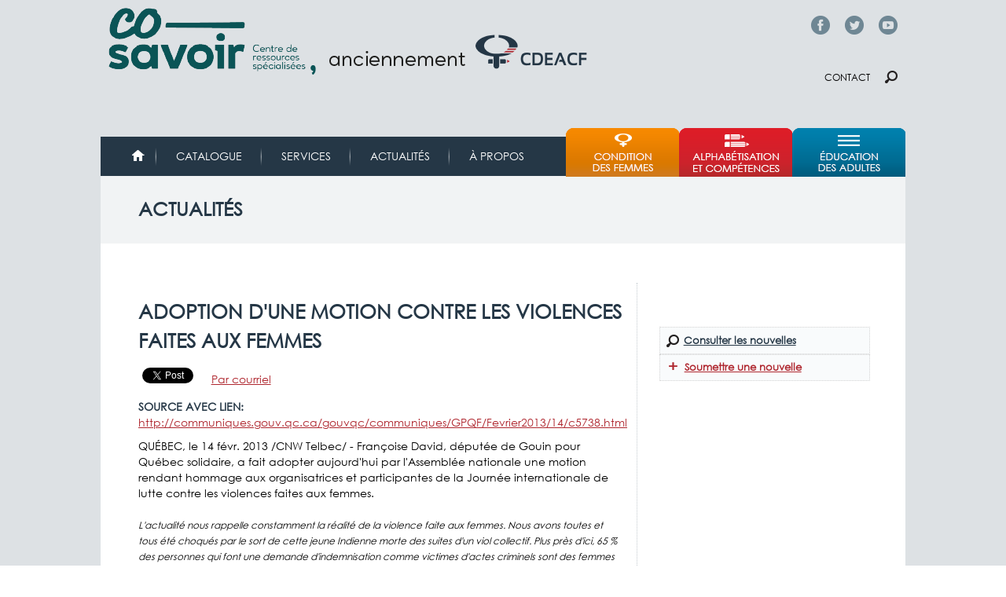

--- FILE ---
content_type: text/html; charset=utf-8
request_url: https://cdeacf.ca/actualite/2013/02/14/adoption-dune-motion-contre-violences-faites-aux-femmes
body_size: 9468
content:
<!DOCTYPE html>
<!--[if lt IE 7]><html class="lt-ie9 lt-ie8 lt-ie7" lang="fr" dir="ltr"><![endif]-->
<!--[if IE 7]><html class="lt-ie9 lt-ie8" lang="fr" dir="ltr"><![endif]-->
<!--[if IE 8]><html class="lt-ie9" lang="fr" dir="ltr"><![endif]-->
<!--[if gt IE 8]><!--><html lang="fr" dir="ltr"><!--<![endif]-->
<head>
<link href='http://fonts.googleapis.com/css?family=Didact+Gothic' rel='stylesheet' type='text/css'>
<link href='https://fonts.googleapis.com/css?family=Muli' rel='stylesheet' type='text/css'>
<meta charset="utf-8" />
<link rel="shortcut icon" href="https://cdeacf.ca/sites/all/themes/custom/cdeacf2013/favicon.ico" type="image/vnd.microsoft.icon" />
<meta name="viewport" content="width=device-width, initial-scale=1" />
<meta name="description" content="QUÉBEC, le 14 févr. 2013 /CNW Telbec/ - Françoise David, députée de Gouin pour Québec solidaire, a fait adopter aujourd&#039;hui par l&#039;Assemblée nationale une motion rendant hommage aux organisatrices et participantes de la Journée internationale de lutte contre les violences faites aux femmes. L&#039;actualité nous rappelle constamment la réalité de la violence faite aux femmes. Nous" />
<meta name="MobileOptimized" content="width" />
<meta name="HandheldFriendly" content="true" />
<meta name="apple-mobile-web-app-capable" content="yes" />
<meta name="generator" content="Drupal 7 (https://www.drupal.org)" />
<link rel="canonical" href="https://cdeacf.ca/actualite/2013/02/14/adoption-dune-motion-contre-violences-faites-aux-femmes" />
<link rel="shortlink" href="https://cdeacf.ca/node/165389" />
<meta property="og:site_name" content="CDÉACF" />
<meta property="og:type" content="article" />
<meta property="og:url" content="https://cdeacf.ca/actualite/2013/02/14/adoption-dune-motion-contre-violences-faites-aux-femmes" />
<meta property="og:title" content="Adoption d&#039;une motion contre les violences faites aux femmes" />
<meta property="og:description" content="QUÉBEC, le 14 févr. 2013 /CNW Telbec/ - Françoise David, députée de Gouin pour Québec solidaire, a fait adopter aujourd&#039;hui par l&#039;Assemblée nationale une motion rendant hommage aux organisatrices et participantes de la Journée internationale de lutte contre les violences faites aux femmes. L&#039;actualité nous rappelle constamment la réalité de la violence faite aux femmes. Nous avons toutes et tous été choqués par le sort de cette jeune Indienne morte des suites d&#039;un viol collectif." />
<meta property="og:updated_time" content="2013-02-14T15:30:51-05:00" />
<meta property="article:published_time" content="2013-02-14T15:30:51-05:00" />
<meta property="article:modified_time" content="2013-02-14T15:30:51-05:00" />
<title>Adoption d'une motion contre les violences faites aux femmes | CDÉACF</title>
<style type="text/css" media="all">
@import url("https://cdeacf.ca/modules/system/system.base.css?t6pszj");
@import url("https://cdeacf.ca/modules/system/system.menus.css?t6pszj");
@import url("https://cdeacf.ca/modules/system/system.messages.css?t6pszj");
@import url("https://cdeacf.ca/modules/system/system.theme.css?t6pszj");
@import url("https://cdeacf.ca/sites/all/modules/contrib/blazy/css/blazy.css?t6pszj");
@import url("https://cdeacf.ca/sites/all/modules/contrib/blazy/css/components/blazy.filter.css?t6pszj");
@import url("https://cdeacf.ca/sites/all/modules/contrib/blazy/css/components/blazy.ratio.css?t6pszj");
@import url("https://cdeacf.ca/sites/all/modules/contrib/blazy/css/components/blazy.loading.css?t6pszj");
@import url("https://cdeacf.ca/modules/field/theme/field.css?t6pszj");
@import url("https://cdeacf.ca/modules/node/node.css?t6pszj");
@import url("https://cdeacf.ca/modules/search/search.css?t6pszj");
@import url("https://cdeacf.ca/modules/user/user.css?t6pszj");
@import url("https://cdeacf.ca/sites/all/modules/contrib/calendar/css/calendar_multiday.css?t6pszj");
@import url("https://cdeacf.ca/sites/all/modules/contrib/views/css/views.css?t6pszj");
@import url("https://cdeacf.ca/sites/all/modules/contrib/colorbox/styles/default/colorbox_style.css?t6pszj");
@import url("https://cdeacf.ca/sites/all/modules/contrib/ctools/css/ctools.css?t6pszj");
@import url("https://cdeacf.ca/sites/all/modules/contrib/lightbox2/css/lightbox.css?t6pszj");
@import url("https://cdeacf.ca/sites/all/modules/contrib/panels/css/panels.css?t6pszj");
@import url("https://cdeacf.ca/sites/all/modules/contrib/print/print_ui/css/print_ui.theme.css?t6pszj");
@import url("https://cdeacf.ca/sites/all/modules/contrib/responsive_menus/styles/meanMenu/meanmenu.min.css?t6pszj");
</style>
<style type="text/css" media="screen">
@import url("https://cdeacf.ca/sites/all/themes/contrib/adaptivetheme/at_core/css/at.layout.css?t6pszj");
@import url("https://cdeacf.ca/sites/all/themes/custom/cdeacf2013/css/global.base.css?t6pszj");
@import url("https://cdeacf.ca/sites/all/themes/custom/cdeacf2013/css/global.styles.css?t6pszj");
</style>
<style type="text/css" media="print">
@import url("https://cdeacf.ca/sites/all/themes/custom/cdeacf2013/css/print.css?t6pszj");
</style>
<link type="text/css" rel="stylesheet" href="https://cdeacf.ca/sites/default/files/adaptivetheme/cdeacf2013_files/cdeacf2013.responsive.layout.css?t6pszj" media="only screen" />
<link type="text/css" rel="stylesheet" href="https://cdeacf.ca/sites/all/themes/custom/cdeacf2013/css/responsive.custom.css?t6pszj" media="only screen" />
<link type="text/css" rel="stylesheet" href="https://cdeacf.ca/sites/all/themes/custom/cdeacf2013/css/responsive.smartphone.portrait.css?t6pszj" media="only screen and (max-width:318px)" />
<link type="text/css" rel="stylesheet" href="https://cdeacf.ca/sites/all/themes/custom/cdeacf2013/css/responsive.smartphone.landscape.css?t6pszj" media="only screen and (min-width:319px) and (max-width:480px)" />
<link type="text/css" rel="stylesheet" href="https://cdeacf.ca/sites/all/themes/custom/cdeacf2013/css/responsive.tablet.portrait.css?t6pszj" media="only screen and (min-width:481px) and (max-width:768px)" />
<link type="text/css" rel="stylesheet" href="https://cdeacf.ca/sites/all/themes/custom/cdeacf2013/css/responsive.tablet.landscape.css?t6pszj" media="only screen and (min-width:769px) and (max-width:1024px)" />
<link type="text/css" rel="stylesheet" href="https://cdeacf.ca/sites/all/themes/custom/cdeacf2013/css/responsive.desktop.css?t6pszj" media="only screen and (min-width:1025px)" />

<!--[if lt IE 9]>
<style type="text/css" media="screen">
@import url("https://cdeacf.ca/sites/default/files/adaptivetheme/cdeacf2013_files/cdeacf2013.lt-ie9.layout.css?t6pszj");
</style>
<![endif]-->

<!--[if (lt IE 9)&(!IEMobile 7)]>
<style type="text/css" media="screen">
@import url("https://cdeacf.ca/sites/all/themes/custom/cdeacf2013/css/lt-ie9.css?t6pszj");
</style>
<![endif]-->
<script type="text/javascript" src="//code.jquery.com/jquery-1.12.4.min.js"></script>
<script type="text/javascript">
<!--//--><![CDATA[//><!--
window.jQuery || document.write("<script src='/sites/all/modules/contrib/jquery_update/replace/jquery/1.12/jquery.min.js'>\x3C/script>")
//--><!]]>
</script>
<script type="text/javascript" src="https://cdeacf.ca/sites/default/files/js/js_EVUJldXhRN8CsTFnDjsLwb3q03qxvwM_ElRVMWbfwx4.js"></script>
<script type="text/javascript">
<!--//--><![CDATA[//><!--
(function(i,s,o,g,r,a,m){i["GoogleAnalyticsObject"]=r;i[r]=i[r]||function(){(i[r].q=i[r].q||[]).push(arguments)},i[r].l=1*new Date();a=s.createElement(o),m=s.getElementsByTagName(o)[0];a.async=1;a.src=g;m.parentNode.insertBefore(a,m)})(window,document,"script","https://www.google-analytics.com/analytics.js","ga");ga("create", "UA-6304655-3", {"cookieDomain":".cdeacf.ca"});ga("send", "pageview");
//--><!]]>
</script>
<script type="text/javascript" src="https://cdeacf.ca/sites/default/files/js/js_B3PXfnYw1576-8cw9Fgt3dWLgLZ_9tbyYbuaQSA_f5w.js"></script>
<script type="text/javascript">
<!--//--><![CDATA[//><!--
jQuery.extend(Drupal.settings, {"basePath":"\/","pathPrefix":"","setHasJsCookie":0,"ajaxPageState":{"theme":"cdeacf2013","theme_token":"6A09MP_PQZUxTC1e0FDX-SDacmjCNmlPZKIBgpeOxZA","js":{"sites\/all\/modules\/contrib\/lightbox2\/js\/lightbox.js":1,"\/\/code.jquery.com\/jquery-1.12.4.min.js":1,"0":1,"misc\/jquery-extend-3.4.0.js":1,"misc\/jquery-html-prefilter-3.5.0-backport.js":1,"misc\/jquery.once.js":1,"misc\/drupal.js":1,"sites\/all\/modules\/contrib\/jquery_update\/js\/jquery_browser.js":1,"sites\/all\/libraries\/blazy\/blazy.min.js":1,"sites\/all\/modules\/contrib\/blazy\/js\/dblazy.min.js":1,"sites\/all\/modules\/contrib\/blazy\/js\/bio.min.js":1,"sites\/all\/modules\/contrib\/blazy\/js\/bio.media.min.js":1,"sites\/all\/modules\/contrib\/blazy\/js\/blazy.load.min.js":1,"sites\/all\/modules\/contrib\/jquery_update\/replace\/ui\/external\/jquery.cookie.js":1,"sites\/all\/libraries\/jquery.placeholder\/jquery.placeholder.min.js":1,"misc\/form.js":1,"misc\/form-single-submit.js":1,"sites\/all\/modules\/contrib\/context_breakpoint\/context_breakpoint.js":1,"public:\/\/languages\/fr_--I62pjApNL7ldh-wN_46JezVjGYPAvZ4Act_aQyFvE.js":1,"sites\/all\/libraries\/colorbox\/jquery.colorbox-min.js":1,"sites\/all\/modules\/contrib\/colorbox\/js\/colorbox.js":1,"sites\/all\/modules\/contrib\/colorbox\/styles\/default\/colorbox_style.js":1,"sites\/all\/libraries\/jstorage\/jstorage.min.js":1,"sites\/all\/modules\/contrib\/responsive_menus\/styles\/meanMenu\/jquery.meanmenu.min.js":1,"sites\/all\/modules\/contrib\/responsive_menus\/styles\/meanMenu\/responsive_menus_mean_menu.js":1,"sites\/all\/modules\/contrib\/google_analytics\/googleanalytics.js":1,"1":1,"misc\/collapse.js":1,"sites\/all\/themes\/custom\/cdeacf2013\/scripts\/tweeter.js":1,"sites\/all\/themes\/custom\/cdeacf2013\/scripts\/resizeIframe.js":1,"sites\/all\/modules\/contrib\/field_group\/field_group.js":1,"sites\/all\/modules\/contrib\/jquery_placeholder\/jquery_placeholder_global.js":1},"css":{"modules\/system\/system.base.css":1,"modules\/system\/system.menus.css":1,"modules\/system\/system.messages.css":1,"modules\/system\/system.theme.css":1,"sites\/all\/modules\/contrib\/blazy\/css\/blazy.css":1,"sites\/all\/modules\/contrib\/blazy\/css\/components\/blazy.filter.css":1,"sites\/all\/modules\/contrib\/blazy\/css\/components\/blazy.ratio.css":1,"sites\/all\/modules\/contrib\/blazy\/css\/components\/blazy.loading.css":1,"modules\/field\/theme\/field.css":1,"modules\/node\/node.css":1,"modules\/search\/search.css":1,"modules\/user\/user.css":1,"sites\/all\/modules\/contrib\/calendar\/css\/calendar_multiday.css":1,"sites\/all\/modules\/contrib\/views\/css\/views.css":1,"sites\/all\/modules\/contrib\/colorbox\/styles\/default\/colorbox_style.css":1,"sites\/all\/modules\/contrib\/ctools\/css\/ctools.css":1,"sites\/all\/modules\/contrib\/lightbox2\/css\/lightbox.css":1,"sites\/all\/modules\/contrib\/panels\/css\/panels.css":1,"sites\/all\/modules\/contrib\/print\/print_ui\/css\/print_ui.theme.css":1,"sites\/all\/modules\/contrib\/responsive_menus\/styles\/meanMenu\/meanmenu.min.css":1,"sites\/all\/themes\/contrib\/adaptivetheme\/at_core\/css\/at.layout.css":1,"sites\/all\/themes\/custom\/cdeacf2013\/css\/global.base.css":1,"sites\/all\/themes\/custom\/cdeacf2013\/css\/global.styles.css":1,"sites\/all\/themes\/custom\/cdeacf2013\/css\/print.css":1,"public:\/\/adaptivetheme\/cdeacf2013_files\/cdeacf2013.responsive.layout.css":1,"sites\/all\/themes\/custom\/cdeacf2013\/css\/responsive.custom.css":1,"sites\/all\/themes\/custom\/cdeacf2013\/css\/responsive.smartphone.portrait.css":1,"sites\/all\/themes\/custom\/cdeacf2013\/css\/responsive.smartphone.landscape.css":1,"sites\/all\/themes\/custom\/cdeacf2013\/css\/responsive.tablet.portrait.css":1,"sites\/all\/themes\/custom\/cdeacf2013\/css\/responsive.tablet.landscape.css":1,"sites\/all\/themes\/custom\/cdeacf2013\/css\/responsive.desktop.css":1,"public:\/\/adaptivetheme\/cdeacf2013_files\/cdeacf2013.lt-ie9.layout.css":1,"sites\/all\/themes\/custom\/cdeacf2013\/css\/lt-ie9.css":1}},"colorbox":{"opacity":"0.85","current":"{current} of {total}","previous":"\u00ab Prev","next":"Next \u00bb","close":"Fermer","maxWidth":"98%","maxHeight":"98%","fixed":true,"mobiledetect":true,"mobiledevicewidth":"480px","file_public_path":"\/sites\/default\/files","specificPagesDefaultValue":"admin*\nimagebrowser*\nimg_assist*\nimce*\nnode\/add\/*\nnode\/*\/edit\nprint\/*\nprintpdf\/*\nsystem\/ajax\nsystem\/ajax\/*"},"context_breakpoint":{"settings":{"save_resolution":false,"breakpoints_in_url":false,"admin_disable_reload":false},"contexts":[],"is_admin":false},"lightbox2":{"rtl":"0","file_path":"\/(\\w\\w\/)public:\/","default_image":"\/sites\/all\/modules\/contrib\/lightbox2\/images\/brokenimage.jpg","border_size":10,"font_color":"000","box_color":"fff","top_position":"","overlay_opacity":"0.8","overlay_color":"000","disable_close_click":1,"resize_sequence":0,"resize_speed":400,"fade_in_speed":400,"slide_down_speed":600,"use_alt_layout":0,"disable_resize":0,"disable_zoom":0,"force_show_nav":0,"show_caption":1,"loop_items":0,"node_link_text":"Voir les d\u00e9tails de l\u0026#039;image","node_link_target":0,"image_count":"Image !current sur !total","video_count":"Vid\u00e9o !current sur !total","page_count":"Page !current sur !total","lite_press_x_close":"Appuyez sur \u003Ca href=\u0022#\u0022 onclick=\u0022hideLightbox(); return FALSE;\u0022\u003E\u003Ckbd\u003Ex\u003C\/kbd\u003E\u003C\/a\u003E pour fermer","download_link_text":"","enable_login":false,"enable_contact":false,"keys_close":"c x 27","keys_previous":"p 37","keys_next":"n 39","keys_zoom":"z","keys_play_pause":"32","display_image_size":"original","image_node_sizes":"()","trigger_lightbox_classes":"","trigger_lightbox_group_classes":"","trigger_slideshow_classes":"","trigger_lightframe_classes":"","trigger_lightframe_group_classes":"","custom_class_handler":0,"custom_trigger_classes":"","disable_for_gallery_lists":1,"disable_for_acidfree_gallery_lists":true,"enable_acidfree_videos":true,"slideshow_interval":5000,"slideshow_automatic_start":true,"slideshow_automatic_exit":true,"show_play_pause":true,"pause_on_next_click":false,"pause_on_previous_click":true,"loop_slides":false,"iframe_width":600,"iframe_height":400,"iframe_border":1,"enable_video":0,"useragent":"Mozilla\/5.0 (Macintosh; Intel Mac OS X 10_15_7) AppleWebKit\/537.36 (KHTML, like Gecko) Chrome\/131.0.0.0 Safari\/537.36; ClaudeBot\/1.0; +claudebot@anthropic.com)"},"better_exposed_filters":{"views":{"champs_bloc":{"displays":{"block_image_resume":{"filters":[]},"block_colon_droit":{"filters":[]}}}}},"responsive_menus":[{"selectors":"#block-system-main-menu","container":"body","trigger_txt":"\u003Cspan \/\u003E\u003Cspan \/\u003E\u003Cspan \/\u003E","close_txt":"X","close_size":"18px","position":"right","media_size":"480","show_children":"1","expand_children":"1","expand_txt":"+","contract_txt":"-","remove_attrs":"1","responsive_menus_style":"mean_menu"}],"googleanalytics":{"trackOutbound":1,"trackMailto":1,"trackDownload":1,"trackDownloadExtensions":"7z|aac|arc|arj|asf|asx|avi|bin|csv|doc(x|m)?|dot(x|m)?|exe|flv|gif|gz|gzip|hqx|jar|jpe?g|js|mp(2|3|4|e?g)|mov(ie)?|msi|msp|pdf|phps|png|ppt(x|m)?|pot(x|m)?|pps(x|m)?|ppam|sld(x|m)?|thmx|qtm?|ra(m|r)?|sea|sit|tar|tgz|torrent|txt|wav|wma|wmv|wpd|xls(x|m|b)?|xlt(x|m)|xlam|xml|z|zip","trackColorbox":1,"trackDomainMode":1},"urlIsAjaxTrusted":{"\/search\/node":true},"field_group":{"html-element":"full"},"adaptivetheme":{"cdeacf2013":{"layout_settings":{"bigscreen":"three-col-grail","tablet_landscape":"two-sidebars-right-stack","tablet_portrait":"two-sidebars-right-stack","smalltouch_landscape":"one-col-vert","smalltouch_portrait":"one-col-stack"},"media_query_settings":{"bigscreen":"only screen and (min-width:1025px)","tablet_landscape":"only screen and (min-width:769px) and (max-width:1024px)","tablet_portrait":"only screen and (min-width:481px) and (max-width:768px)","smalltouch_landscape":"only screen and (min-width:319px) and (max-width:480px)","smalltouch_portrait":"only screen and (max-width:318px)"}}},"blazy":{"loadInvisible":false,"offset":100,"saveViewportOffsetDelay":50,"validateDelay":25,"container":""},"blazyIo":{"enabled":false,"disconnect":false,"rootMargin":"0px","threshold":[0]}});
//--><!]]>
</script>
<script type="text/javascript">Drupal.behaviors.contextBreakpoint.preInit();</script>
<!--[if lt IE 9]>
<script src="https://cdeacf.ca/sites/all/themes/contrib/adaptivetheme/at_core/scripts/html5.js?t6pszj"></script>
<![endif]-->
</head>
<body class="html not-front not-logged-in one-sidebar sidebar-second page-node page-node- page-node-165389 node-type-actualite site-name-hidden atr-7.x-3.x atv-7.x-3.1 lang-fr site-name-cdéacf section-actualite">
  <div id="skip-link" class="nocontent">
    <a href="#main-content" class="element-invisible element-focusable">Aller au contenu principal</a>
  </div>
    <div id="page-wrapper">
  <div id="page" class="container page">

    <!-- !Leaderboard Region -->
    <div class="region region-leaderboard"><div class="region-inner clearfix"><div id="block-block-64" class="block block-block no-title odd first last block-count-1 block-region-leaderboard block-64" ><div class="block-inner clearfix">  
  
  <div class="block-content content"><p><span class="facebook-top"><a href="https://www.facebook.com/co.savoir/" target="_blank">Facebook</a></span> <span class="twitter-top"><a href="https://twitter.com/co_savoir" target="_blank">Twitter</a></span> <span class="youtube-top"><a href="https://www.youtube.com/cdeacfofficiel" target="_blank">YouTube</a></span></p>
</div>
  </div></div></div></div>
    <header id="header" class="clearfix" role="banner">

              <!-- !Branding -->
        <div id="branding" class="branding-elements clearfix">

                      <div id="logo">
              <a href="/"><img class="site-logo" src="https://cdeacf.ca/sites/default/files/logo_cosavoir_entete.png" alt="CDÉACF" /></a>            </div>
          
                      <!-- !Site name and Slogan -->
            <div class="element-invisible h-group" id="name-and-slogan">

                              <h1 class="element-invisible" id="site-name"><a href="/" title="Page d&#039;accueil">CDÉACF</a></h1>
              
              
            </div>
          
        </div>
      
      <!-- !Header Region -->
      <div class="region region-header"><div class="region-inner clearfix"><div id="block-block-65" class="block block-block no-title odd first last block-count-2 block-region-header block-65" ><div class="block-inner clearfix">  
  
  <div class="block-content content"><p><span class="contact"><a href="/contact">Contact</a></span> <span class="chercher"><a href="/recherches">Chercher</a></span></p>
</div>
  </div></div></div></div>
    </header>

    <!-- !Navigation -->
    <div id="menu-bar" class="nav clearfix"><nav id="block-system-main-menu" class="block block-system block-menu menu-wrapper menu-bar-wrapper clearfix odd first block-count-3 block-region-menu-bar block-main-menu"  role="navigation">  
      <h2 class="element-invisible block-title">Menu principal</h2>
  
  <ul class="menu clearfix"><li class="first leaf menu-depth-1 menu-item-4695"><a href="/accueil">Accueil</a></li><li class="leaf menu-depth-1 menu-item-61684"><a href="https://biblio.co-savoir.ca" title="">Catalogue</a></li><li class="collapsed menu-depth-1 menu-item-61990"><a href="/services">Services</a></li><li class="leaf menu-depth-1 menu-item-6408"><a href="/actualites" title="">Actualités</a></li><li class="last collapsed menu-depth-1 menu-item-61686"><a href="/apropos">À propos</a></li></ul>
  </nav><nav id="block-menu-menu-menu-thematique" class="block block-menu menu-wrapper menu-bar-wrapper clearfix even last block-count-4 block-region-menu-bar block-menu-menu-thematique"  role="navigation">  
      <h2 class="element-invisible block-title">Menu thématique</h2>
  
  <ul class="menu clearfix"><li class="first leaf menu-depth-1 menu-item-8663"><a href="/femmes" title="">Condition des femmes</a></li><li class="leaf menu-depth-1 menu-item-60764"><a href="/ace" title="">Alphabétisation et compétences</a></li><li class="last leaf menu-depth-1 menu-item-8798"><a href="/efa" title="">Éducation et formation des adultes</a></li></ul>
  </nav></div>        
    <!-- !Breadcrumbs -->
    
    <!-- !Messages and Help -->
        
    <!-- !Secondary Content Region -->
    <div class="region region-secondary-content"><div class="region-inner clearfix"><div id="block-block-67" class="block block-block no-title odd first last block-count-5 block-region-secondary-content block-67" ><div class="block-inner clearfix">  
  
  <div class="block-content content"><div class="banner-title" id="banner-services"><a href="/actualites">Actualités</a></div>
</div>
  </div></div></div></div>
    <div id="columns" class="columns clearfix">
      <main id="content-column" class="content-column" role="main">
        <div class="content-inner">

          <!-- !Highlighted region -->
          
          <section id="main-content">

            
            <!-- !Main Content Header -->
                          <header id="main-content-header" class="clearfix">

                                  <h1 id="page-title">
                    Adoption d&#039;une motion contre les violences faites aux femmes                  </h1>
                
                
              </header>
            
            <!-- !Main Content -->
                          <div id="content" class="region">
                <div id="block-system-main" class="block block-system no-title odd first last block-count-6 block-region-content block-main" >  
  
  <article id="node-165389" class="node node-actualite article odd node-full clearfix" role="article">
  
  
  
  <div class="node-content">
    <div class="field field-name-title-field field-type-text field-label-hidden view-mode-full"><div class="field-items"><div class="field-item even"><h1>Adoption d&#039;une motion contre les violences faites aux femmes</h1>
</div></div></div><div class="field field-name-field-social-widgets field-type-computed field-label-hidden view-mode-full"><div class="field-items"><div class="field-item even"><!-- facebook -->
<div id="fb-root"></div>
<script>(function(d, s, id) {
  var js, fjs = d.getElementsByTagName(s)[0];
  if (d.getElementById(id)) return;
  js = d.createElement(s); js.id = id;
  js.src = "//connect.facebook.net/fr_FR/sdk.js#xfbml=1&version=v2.0";
  fjs.parentNode.insertBefore(js, fjs);
}(document, 'script', 'facebook-jssdk'));</script>
<div style="float:left; margin-right:5px;" class="fb-share-button" data-type="button"></div>

<!-- twitter -->
<div style="display: inline;" class="twitter-wrapper"><a href="https://twitter.com/share" class="twitter-share-button" data-via="netfemmes" data-lang="fr" data-count="none" data-dnt="true">Tweeter</a></div>
<script>!function(d,s,id){var js,fjs=d.getElementsByTagName(s)[0],p=/^http:/.test(d.location)?'http':'https';if(!d.getElementById(id)){js=d.createElement(s);js.id=id;js.src=p+'://platform.twitter.com/widgets.js';fjs.parentNode.insertBefore(js,fjs);}}(document, 'script', 'twitter-wjs');</script>

<!-- google plus -->
<div style="display: inline; margin-right: 5px" class="g-plus" data-action="share" data-annotation="none"></div>
<script type="text/javascript">
  window.___gcfg = {lang: 'fr-CA'};
  (function() {
    var po = document.createElement('script'); po.type = 'text/javascript'; po.async = true;
    po.src = 'https://apis.google.com/js/platform.js';
    var s = document.getElementsByTagName('script')[0]; s.parentNode.insertBefore(po, s);
  })();
</script><!-- email -->
<div style="display: inline;" class="printmail-wrapper"><span class="print_mail"><a href="/printmail/165389" title="Envoyer cette page par courriel." class="print-mail" rel="nofollow">Par courriel</a></span></div></div></div></div><div class="required-fields" id="node-actualite-full-group-sources-actu"><section class="field field-name-field-url field-type-link-field field-label-inline clearfix view-mode-full"><h2 class="field-label">Source avec lien:&nbsp;</h2><div class="field-items"><div class="field-item even"><a href="http://communiques.gouv.qc.ca/gouvqc/communiques/GPQF/Fevrier2013/14/c5738.html" target="_blank">http://communiques.gouv.qc.ca/gouvqc/communiques/GPQF/Fevrier2013/14/c5738.html</a></div></div></section></div><div class="field field-name-body field-type-text-with-summary field-label-hidden view-mode-full"><div class="field-items"><div class="field-item even"><p>QUÉBEC, le 14 févr. 2013 /CNW Telbec/ - Françoise David, députée de Gouin pour Québec solidaire, a fait adopter aujourd'hui par l'Assemblée nationale une motion rendant hommage aux organisatrices et participantes de la Journée internationale de lutte contre les violences faites aux femmes.</p>
<p><span style="font-size: 12px;"><em>L'actualité nous rappelle constamment la réalité de la violence faite aux femmes. Nous avons toutes et tous été choqués par le sort de cette jeune Indienne morte des suites d'un viol collectif. Plus près d'ici, 65 % des personnes qui font une demande d'indemnisation comme victimes d'actes criminels sont des femmes et 33,5 % sont des victimes d'agressions sexuelles. On en parle moins, mais au Canada, les femmes amérindiennes ont cinq fois plus de risques de mourir de mort violente que les autres femmes. La violence est encore une réalité pour trop de femmes et en particulier pour les femmes les plus vulnérables. Il est important de continuer à agir pour y mettre fin</em>, a déclaré Françoise David.</span></p>
<p><span style="font-size: 12px;">La motion, déposée conjointement avec la ministre responsable de la condition féminine, la députée de Hull et la députée de Montmorency, a été adoptée à l'unanimité. Elle se lit comme suit :</span></p>
<p><em><span style="font-size: 12px;">Que l'Assemblée nationale félicite les organisatrices et les participantes à la Journée internationale de lutte contre les violences faites aux femmes - One billion rising - qui mobilise des millions de personnes partout dans le monde en ce 14 février 2013;</span></em></p>
<p><em><span style="font-size: 12px;">Que l'Assemblée nationale affirme sa fierté de voir des milliers de Québécoises et québécois participer à des actions pour mettre fin aux violences envers les femmes en marchant ou en dansant à Lachute, Laval, Montréal, Québec, Rimouski, Sherbrooke, Trois-Rivières et Val-David;</span></em></p>
<p><em><span style="font-size: 12px;">Que l'Assemblée nationale encourage toutes les Québécoises et les Québécois à poser aujourd'hui un geste concret pour mettre fin à toutes les formes de violences faites aux femmes.</span></em></p>
</div></div></div>  </div>

  
  
  </article>

  </div>              </div>
            
            <!-- !Feed Icons -->
            
            
          </section><!-- /end #main-content -->

          <!-- !Content Aside Region-->
          
        </div><!-- /end .content-inner -->
      </main><!-- /end #content-column -->

      <!-- !Sidebar Regions -->
            <div class="region region-sidebar-second sidebar"><div class="region-inner clearfix"><div id="block-views-champs-bloc-block-image-resume" class="block block-views no-title odd first block-count-7 block-region-sidebar-second block-champs-bloc-block-image-resume" ><div class="block-inner clearfix">  
  
  <div class="block-content content"><div class="view view-champs-bloc view-id-champs_bloc view-display-id-block_image_resume view-dom-id-0cbb7c8bf0c350fb4d9ae8ecc659e8bd">
        
  
  
      <div class="view-content">
        <div class="views-row views-row-1 views-row-odd views-row-first views-row-last">
      
  <div class="views-field views-field-field-image-resume">        <div class="field-content"></div>  </div>  </div>
    </div>
  
  
  
  
  
  
</div></div>
  </div></div><div id="block-views-champs-bloc-block-colon-droit" class="block block-views no-title even block-count-8 block-region-sidebar-second block-champs-bloc-block-colon-droit" ><div class="block-inner clearfix">  
  
  <div class="block-content content"><div class="view view-champs-bloc view-id-champs_bloc view-display-id-block_colon_droit view-dom-id-0d08d009a28188be38e990dff336be33">
        
  
  
      <div class="view-content">
        <div class="views-row views-row-1 views-row-odd views-row-first views-row-last">
      
  <div class="views-field views-field-field-colon-droite">        <div class="field-content"></div>  </div>  </div>
    </div>
  
  
  
  
  
  
</div></div>
  </div></div><div id="block-block-71" class="block block-block no-title odd last block-count-9 block-region-sidebar-second block-71" ><div class="block-inner clearfix">  
  
  <div class="block-content content"><div class="panel-pane buttons" style="width:266px">
	<ul><li><a class="chercher" href="/recherches?f[0]=type%3Aactualite" style="width:226px">Consulter les nouvelles</a></li>
		<li><a class="soumettre" href="/node/add/actualite" style="width:246px">Soumettre une nouvelle</a></li>
	</ul></div>
<p> </p>
</div>
  </div></div></div></div>
    </div><!-- /end #columns -->

    <!-- !Tertiary Content Region -->
    
  </div>
</div>

<!-- !Footer -->
 <footer id="footer" class="clearfix" role="contentinfo">
    <div class="region region-footer"><div class="region-inner clearfix"><div id="block-block-2" class="block block-block no-title odd first last block-count-10 block-region-footer block-2" ><div class="block-inner clearfix">  
  
  <div class="block-content content"><div style="display:inline-block;float:left;"><img alt="Logo du CDEACF" src="/sites/default/files/editor/logo_cosavoir_pied.png" style="width: 234px; height: 105px;" /></div>
<div id="footer-image">La référence francophone pour trouver, s'outiller, partager</div>
<div id="footer-info">
	<ul><li><a href="/emplois">Babillard d'emploi</a></li>
		<li><a href="/contact">Contact</a></li>
		<li><a href="/foire-aux-questions">Questions fréquentes</a></li>
		<li><a href="/conditions-utilisation">Conditions d'utilisation</a></li>
		<li><a href="https://cdeacf.ca/page/politique-confidentialite">Politique de confidentialité</a></li>
		<li><a href="/sitemap">Plan du site</a></li>
	</ul></div>
<div id="footer-sociaux">
	<div style="font-weight: bold">SUIVEZ-NOUS</div>
	<div id="footer-sociaux-left">
		<div id="footer-Facebook"><span class="icone"> </span><a href="https://www.facebook.com/co.savoir" target="_blank">Facebook</a></div>
		<div id="footer-Twitt"><span class="icone"> </span><a href="https://twitter.com/co_savoir" target="_blank">Twitter</a></div>
		<div id="footer-Youtube"><span class="icone"> </span><a href="http://www.youtube.com/CDEACFOfficiel" target="_blank">Youtube</a></div>
	</div>
	<div id="footer-sociaux-right">
		<div id="footer-Rss"><span class="icone"> </span><a href="http://cdeacf.ca/rss">RSS</a></div>
	</div>
</div>
<p> </p>
</div>
  </div></div></div></div>     </footer>

  <div class="footer-bottom">
    <div class="region region-footer-bottom"><div class="region-inner clearfix"><div id="block-block-63" class="block block-block no-title odd first last block-count-11 block-region-footer-bottom block-63" ><div class="block-inner clearfix">  
  
  <div class="block-content content"><div id="footer-bottom">
	<div id="footer-quebec-image">&nbsp;</div>
	<div id="footer-quebec-text">Ce site est financé en partie par le Gouvernement du Québec par le biais de la Direction éducation des adultes et formation continue.</div>
	<div class="Footer-Drupal">Site <a href="http://www.drupal.org">Drupal</a> réalisé avec la collaboration de <a href="http://www.koumbit.org">Koumbit.org</a></div>
</div>
<script>
'use strict';
function r(f){/in/.test(document.readyState)?setTimeout('r('+f+')',9):f()}
r(function(){
    if (!document.getElementsByClassName) {
        // IE8 support
        var getElementsByClassName = function(node, classname) {
            var a = [];
            var re = new RegExp('(^| )'+classname+'( |$)');
            var els = node.getElementsByTagName("*");
            for(var i=0,j=els.length; i<j; i++)
                if(re.test(els[i].className))a.push(els[i]);
            return a;
        }
        var videos = getElementsByClassName(document.body,"youtube");
    } else {
        var videos = document.getElementsByClassName("youtube");
    }

    var nb_videos = videos.length;
    for (var i=0; i<nb_videos; i++) {
        // Based on the YouTube ID, we can easily find the thumbnail image
        videos[i].style.backgroundImage = 'url(http://i.ytimg.com/vi/' + videos[i].id + '/sddefault.jpg)';

        // Overlay the Play icon to make it look like a video player
        var play = document.createElement("div");
        play.setAttribute("class","play");
        videos[i].appendChild(play);

        videos[i].onclick = function() {
            // Create an iFrame with autoplay set to true
            var iframe = document.createElement("iframe");
            var iframe_url = "https://www.youtube.com/embed/" + this.id + "?autoplay=1&autohide=1";
            if (this.getAttribute("data-params")) iframe_url+='&'+this.getAttribute("data-params");
            iframe.setAttribute("src",iframe_url);
            iframe.setAttribute("frameborder",'0');

            // The height and width of the iFrame should be the same as parent
            iframe.style.width  = this.style.width;
            iframe.style.height = this.style.height;

            // Replace the YouTube thumbnail with YouTube Player
            this.parentNode.replaceChild(iframe, this);
        }
    }
});
 </script></div>
  </div></div></div></div>  </div>
  <script type="text/javascript" src="https://cdeacf.ca/sites/default/files/js/js_ZdKxSuA1fkezsVufHEcECTJtAPQUeXSaKnIW9V_kdiM.js"></script>
</body>
</html>


--- FILE ---
content_type: text/html; charset=utf-8
request_url: https://accounts.google.com/o/oauth2/postmessageRelay?parent=https%3A%2F%2Fcdeacf.ca&jsh=m%3B%2F_%2Fscs%2Fabc-static%2F_%2Fjs%2Fk%3Dgapi.lb.en.2kN9-TZiXrM.O%2Fd%3D1%2Frs%3DAHpOoo_B4hu0FeWRuWHfxnZ3V0WubwN7Qw%2Fm%3D__features__
body_size: 160
content:
<!DOCTYPE html><html><head><title></title><meta http-equiv="content-type" content="text/html; charset=utf-8"><meta http-equiv="X-UA-Compatible" content="IE=edge"><meta name="viewport" content="width=device-width, initial-scale=1, minimum-scale=1, maximum-scale=1, user-scalable=0"><script src='https://ssl.gstatic.com/accounts/o/2580342461-postmessagerelay.js' nonce="wEi4EsD7V_MT-9bimRoW0A"></script></head><body><script type="text/javascript" src="https://apis.google.com/js/rpc:shindig_random.js?onload=init" nonce="wEi4EsD7V_MT-9bimRoW0A"></script></body></html>